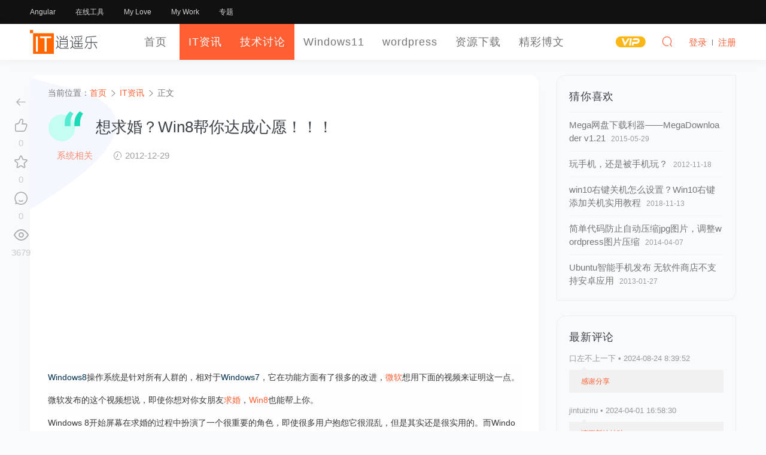

--- FILE ---
content_type: text/html; charset=UTF-8
request_url: https://www.luoxiao123.cn/2205.html
body_size: 12337
content:
<!DOCTYPE HTML>
<html lang="zh" sml:lang="zh">
<head>
	<meta charset="UTF-8">
	<meta name="applicable-device"content="pc,mobile">
	<meta http-equiv="Content-Language" content="zh-cn">
	<meta name="renderer" content="webkit">
	<meta http-equiv="X-UA-Compatible" content="IE=edge,IE=11,IE=10,IE=9,IE=8">
	<meta name="viewport" content="width=device-width, initial-scale=1.0, user-scalable=0, minimum-scale=1.0, maximum-scale=1.0">
	<meta http-equiv="Cache-Control" content="no-siteapp">
    <meta http-equiv="Cache-Control" content="no-transform">
	<meta property="qc:admins" content="12643047676112016776375" />
	<meta name="theme-color" content="#fff">
	<meta name="format-detection" content="telephone=no">
	<meta name="apple-mobile-web-app-title" content="逍遥乐">
	<meta name="apple-mobile-web-app-capable" content="yes">
	<meta name="apple-mobile-web-app-status-bar-style" content="white">
	<link rel="apple-touch-icon" href="https://www.luoxiao123.cn/static/img/logo-t-180.png">
	<link rel="shortcut icon" href="https://www.luoxiao123.cn/favicon.png">
	<link rel="icon" href="https://www.luoxiao123.cn/favicon.ico" mce_href="https://www.luoxiao123.cn/favicon.ico" type="image/x-icon">
	<title>想求婚？Win8帮你达成心愿！！！ - 逍遥乐</title>
	<meta name="keywords" content="Win8,windows8,微软,求婚,IT资讯,系统相关">
<meta name="description" content="Windows8操作系统是针对所有人群的，相对于Windows7，它在功能方面有了很多的改进，微软想用下面的视频来证明这一点。   	微软发布的这个视频想说，即使你想对你女朋友求婚，Win8也能帮上你。   	Windows 8开始屏幕在求婚的过程中扮演了一个很重要的角色，即使很多用户抱怨它很混乱，但是其实还">
		<meta property="og:type" content="acticle">
	<meta property="og:title" content="想求婚？Win8帮你达成心愿！！！">
	<meta property="og:site_name " content="逍遥乐"> 
	<meta property="og:description" content="Windows8操作系统是针对所有人群的，相对于Windows7，它在功能方面有了很多的改进，微软想用下面的视频来证明这一点。   	微软发布的这个视频想说，即使你想对你女朋友求婚，Win8也能帮上你。   	Windows 8开始屏幕在求婚的过程中扮演了一个很重要的角色，即使很多用户抱怨它很混乱，但是其实还">
	<meta property="og:url" content="https://www.luoxiao123.cn/2205.html"/> 
	<meta property="og:image" content="https://www.luoxiao123.cn/thumbs/0/2205.jpg">
	<meta property="og:release_date" content="2012-12-29T14:01:25+08:00"/>
	<script type="application/ld+json">
		{
			"@context" : "http://schema.org",
			"@type" : "Article",
			"name" : "想求婚？Win8帮你达成心愿！！！",
			"keywords": "",
			"author" : {
				"@type" : "Person",
				"name" : "逍遥乐"
			},
			"datePublished" : "2012-12-29T14:01:25+08:00",
			"dateModified": "2018-11-13T14:34:58+08:00",
			"image": {
				"@type": "ImageObject",
				"thumbnail": "thumbnail",
				"height": "160px",
				"url": "https://www.luoxiao123.cn/thumbs/0/2205.jpg",
				"width": "240px"
			},
			"articleBody" : "Windows8操作系统是针对所有人群的，相对于Windows7，它在功能方面有了很多的改进，微软想用下面的视频来证明这一点。 微软发布的这个视频想说，即使你想对你女朋友求婚，Win8也能帮上你。 Windows 8开始屏幕在求婚的过程中扮演了一个很重要的角色，即使很多用户抱怨它很混乱，但是其实还是很实用的。而Wind   ",
			"url" : "https://www.luoxiao123.cn/2205.html",
			"publisher" : {
				"@type" : "Organization",
				"name" : "逍遥乐"
			}
		}
		</script>
		<meta name="Author" Content="逍遥乐，www.luoxiao123.cn">
	<meta name="Designer" Content="逍遥乐">
	<meta name="Copyright" Content="本页除转载内容，版权归逍遥乐所有。All Rights Reserved">
	<meta name="Language" Content="zh-CN">
	<link rel="shortcut icon" href="https://www.luoxiao123.cn/favicon.ico">
	<link rel="apple-touch-icon-precomposed" sizes="144x144" href="https://www.luoxiao123.cn/favicon.png">
    <link rel='dns-prefetch' href='//pagead2.googlesyndication.com' />
    <link rel='stylesheet' id='style-css'  href='https://www.luoxiao123.cn/static/css/style.css?ver=1.0' type='text/css' media='all' />
	<meta name='robots' content='max-image-preview:large' />
	<style>img:is([sizes="auto" i], [sizes^="auto," i]) { contain-intrinsic-size: 3000px 1500px }</style>
	<style id='classic-theme-styles-inline-css' type='text/css'>
/*! This file is auto-generated */
.wp-block-button__link{color:#fff;background-color:#32373c;border-radius:9999px;box-shadow:none;text-decoration:none;padding:calc(.667em + 2px) calc(1.333em + 2px);font-size:1.125em}.wp-block-file__button{background:#32373c;color:#fff;text-decoration:none}
</style>
<style id='global-styles-inline-css' type='text/css'>
:root{--wp--preset--aspect-ratio--square: 1;--wp--preset--aspect-ratio--4-3: 4/3;--wp--preset--aspect-ratio--3-4: 3/4;--wp--preset--aspect-ratio--3-2: 3/2;--wp--preset--aspect-ratio--2-3: 2/3;--wp--preset--aspect-ratio--16-9: 16/9;--wp--preset--aspect-ratio--9-16: 9/16;--wp--preset--color--black: #000000;--wp--preset--color--cyan-bluish-gray: #abb8c3;--wp--preset--color--white: #ffffff;--wp--preset--color--pale-pink: #f78da7;--wp--preset--color--vivid-red: #cf2e2e;--wp--preset--color--luminous-vivid-orange: #ff6900;--wp--preset--color--luminous-vivid-amber: #fcb900;--wp--preset--color--light-green-cyan: #7bdcb5;--wp--preset--color--vivid-green-cyan: #00d084;--wp--preset--color--pale-cyan-blue: #8ed1fc;--wp--preset--color--vivid-cyan-blue: #0693e3;--wp--preset--color--vivid-purple: #9b51e0;--wp--preset--gradient--vivid-cyan-blue-to-vivid-purple: linear-gradient(135deg,rgba(6,147,227,1) 0%,rgb(155,81,224) 100%);--wp--preset--gradient--light-green-cyan-to-vivid-green-cyan: linear-gradient(135deg,rgb(122,220,180) 0%,rgb(0,208,130) 100%);--wp--preset--gradient--luminous-vivid-amber-to-luminous-vivid-orange: linear-gradient(135deg,rgba(252,185,0,1) 0%,rgba(255,105,0,1) 100%);--wp--preset--gradient--luminous-vivid-orange-to-vivid-red: linear-gradient(135deg,rgba(255,105,0,1) 0%,rgb(207,46,46) 100%);--wp--preset--gradient--very-light-gray-to-cyan-bluish-gray: linear-gradient(135deg,rgb(238,238,238) 0%,rgb(169,184,195) 100%);--wp--preset--gradient--cool-to-warm-spectrum: linear-gradient(135deg,rgb(74,234,220) 0%,rgb(151,120,209) 20%,rgb(207,42,186) 40%,rgb(238,44,130) 60%,rgb(251,105,98) 80%,rgb(254,248,76) 100%);--wp--preset--gradient--blush-light-purple: linear-gradient(135deg,rgb(255,206,236) 0%,rgb(152,150,240) 100%);--wp--preset--gradient--blush-bordeaux: linear-gradient(135deg,rgb(254,205,165) 0%,rgb(254,45,45) 50%,rgb(107,0,62) 100%);--wp--preset--gradient--luminous-dusk: linear-gradient(135deg,rgb(255,203,112) 0%,rgb(199,81,192) 50%,rgb(65,88,208) 100%);--wp--preset--gradient--pale-ocean: linear-gradient(135deg,rgb(255,245,203) 0%,rgb(182,227,212) 50%,rgb(51,167,181) 100%);--wp--preset--gradient--electric-grass: linear-gradient(135deg,rgb(202,248,128) 0%,rgb(113,206,126) 100%);--wp--preset--gradient--midnight: linear-gradient(135deg,rgb(2,3,129) 0%,rgb(40,116,252) 100%);--wp--preset--font-size--small: 13px;--wp--preset--font-size--medium: 20px;--wp--preset--font-size--large: 36px;--wp--preset--font-size--x-large: 42px;--wp--preset--spacing--20: 0.44rem;--wp--preset--spacing--30: 0.67rem;--wp--preset--spacing--40: 1rem;--wp--preset--spacing--50: 1.5rem;--wp--preset--spacing--60: 2.25rem;--wp--preset--spacing--70: 3.38rem;--wp--preset--spacing--80: 5.06rem;--wp--preset--shadow--natural: 6px 6px 9px rgba(0, 0, 0, 0.2);--wp--preset--shadow--deep: 12px 12px 50px rgba(0, 0, 0, 0.4);--wp--preset--shadow--sharp: 6px 6px 0px rgba(0, 0, 0, 0.2);--wp--preset--shadow--outlined: 6px 6px 0px -3px rgba(255, 255, 255, 1), 6px 6px rgba(0, 0, 0, 1);--wp--preset--shadow--crisp: 6px 6px 0px rgba(0, 0, 0, 1);}:where(.is-layout-flex){gap: 0.5em;}:where(.is-layout-grid){gap: 0.5em;}body .is-layout-flex{display: flex;}.is-layout-flex{flex-wrap: wrap;align-items: center;}.is-layout-flex > :is(*, div){margin: 0;}body .is-layout-grid{display: grid;}.is-layout-grid > :is(*, div){margin: 0;}:where(.wp-block-columns.is-layout-flex){gap: 2em;}:where(.wp-block-columns.is-layout-grid){gap: 2em;}:where(.wp-block-post-template.is-layout-flex){gap: 1.25em;}:where(.wp-block-post-template.is-layout-grid){gap: 1.25em;}.has-black-color{color: var(--wp--preset--color--black) !important;}.has-cyan-bluish-gray-color{color: var(--wp--preset--color--cyan-bluish-gray) !important;}.has-white-color{color: var(--wp--preset--color--white) !important;}.has-pale-pink-color{color: var(--wp--preset--color--pale-pink) !important;}.has-vivid-red-color{color: var(--wp--preset--color--vivid-red) !important;}.has-luminous-vivid-orange-color{color: var(--wp--preset--color--luminous-vivid-orange) !important;}.has-luminous-vivid-amber-color{color: var(--wp--preset--color--luminous-vivid-amber) !important;}.has-light-green-cyan-color{color: var(--wp--preset--color--light-green-cyan) !important;}.has-vivid-green-cyan-color{color: var(--wp--preset--color--vivid-green-cyan) !important;}.has-pale-cyan-blue-color{color: var(--wp--preset--color--pale-cyan-blue) !important;}.has-vivid-cyan-blue-color{color: var(--wp--preset--color--vivid-cyan-blue) !important;}.has-vivid-purple-color{color: var(--wp--preset--color--vivid-purple) !important;}.has-black-background-color{background-color: var(--wp--preset--color--black) !important;}.has-cyan-bluish-gray-background-color{background-color: var(--wp--preset--color--cyan-bluish-gray) !important;}.has-white-background-color{background-color: var(--wp--preset--color--white) !important;}.has-pale-pink-background-color{background-color: var(--wp--preset--color--pale-pink) !important;}.has-vivid-red-background-color{background-color: var(--wp--preset--color--vivid-red) !important;}.has-luminous-vivid-orange-background-color{background-color: var(--wp--preset--color--luminous-vivid-orange) !important;}.has-luminous-vivid-amber-background-color{background-color: var(--wp--preset--color--luminous-vivid-amber) !important;}.has-light-green-cyan-background-color{background-color: var(--wp--preset--color--light-green-cyan) !important;}.has-vivid-green-cyan-background-color{background-color: var(--wp--preset--color--vivid-green-cyan) !important;}.has-pale-cyan-blue-background-color{background-color: var(--wp--preset--color--pale-cyan-blue) !important;}.has-vivid-cyan-blue-background-color{background-color: var(--wp--preset--color--vivid-cyan-blue) !important;}.has-vivid-purple-background-color{background-color: var(--wp--preset--color--vivid-purple) !important;}.has-black-border-color{border-color: var(--wp--preset--color--black) !important;}.has-cyan-bluish-gray-border-color{border-color: var(--wp--preset--color--cyan-bluish-gray) !important;}.has-white-border-color{border-color: var(--wp--preset--color--white) !important;}.has-pale-pink-border-color{border-color: var(--wp--preset--color--pale-pink) !important;}.has-vivid-red-border-color{border-color: var(--wp--preset--color--vivid-red) !important;}.has-luminous-vivid-orange-border-color{border-color: var(--wp--preset--color--luminous-vivid-orange) !important;}.has-luminous-vivid-amber-border-color{border-color: var(--wp--preset--color--luminous-vivid-amber) !important;}.has-light-green-cyan-border-color{border-color: var(--wp--preset--color--light-green-cyan) !important;}.has-vivid-green-cyan-border-color{border-color: var(--wp--preset--color--vivid-green-cyan) !important;}.has-pale-cyan-blue-border-color{border-color: var(--wp--preset--color--pale-cyan-blue) !important;}.has-vivid-cyan-blue-border-color{border-color: var(--wp--preset--color--vivid-cyan-blue) !important;}.has-vivid-purple-border-color{border-color: var(--wp--preset--color--vivid-purple) !important;}.has-vivid-cyan-blue-to-vivid-purple-gradient-background{background: var(--wp--preset--gradient--vivid-cyan-blue-to-vivid-purple) !important;}.has-light-green-cyan-to-vivid-green-cyan-gradient-background{background: var(--wp--preset--gradient--light-green-cyan-to-vivid-green-cyan) !important;}.has-luminous-vivid-amber-to-luminous-vivid-orange-gradient-background{background: var(--wp--preset--gradient--luminous-vivid-amber-to-luminous-vivid-orange) !important;}.has-luminous-vivid-orange-to-vivid-red-gradient-background{background: var(--wp--preset--gradient--luminous-vivid-orange-to-vivid-red) !important;}.has-very-light-gray-to-cyan-bluish-gray-gradient-background{background: var(--wp--preset--gradient--very-light-gray-to-cyan-bluish-gray) !important;}.has-cool-to-warm-spectrum-gradient-background{background: var(--wp--preset--gradient--cool-to-warm-spectrum) !important;}.has-blush-light-purple-gradient-background{background: var(--wp--preset--gradient--blush-light-purple) !important;}.has-blush-bordeaux-gradient-background{background: var(--wp--preset--gradient--blush-bordeaux) !important;}.has-luminous-dusk-gradient-background{background: var(--wp--preset--gradient--luminous-dusk) !important;}.has-pale-ocean-gradient-background{background: var(--wp--preset--gradient--pale-ocean) !important;}.has-electric-grass-gradient-background{background: var(--wp--preset--gradient--electric-grass) !important;}.has-midnight-gradient-background{background: var(--wp--preset--gradient--midnight) !important;}.has-small-font-size{font-size: var(--wp--preset--font-size--small) !important;}.has-medium-font-size{font-size: var(--wp--preset--font-size--medium) !important;}.has-large-font-size{font-size: var(--wp--preset--font-size--large) !important;}.has-x-large-font-size{font-size: var(--wp--preset--font-size--x-large) !important;}
:where(.wp-block-post-template.is-layout-flex){gap: 1.25em;}:where(.wp-block-post-template.is-layout-grid){gap: 1.25em;}
:where(.wp-block-columns.is-layout-flex){gap: 2em;}:where(.wp-block-columns.is-layout-grid){gap: 2em;}
:root :where(.wp-block-pullquote){font-size: 1.5em;line-height: 1.6;}
</style>
<style id='akismet-widget-style-inline-css' type='text/css'>

			.a-stats {
				--akismet-color-mid-green: #357b49;
				--akismet-color-white: #fff;
				--akismet-color-light-grey: #f6f7f7;

				max-width: 350px;
				width: auto;
			}

			.a-stats * {
				all: unset;
				box-sizing: border-box;
			}

			.a-stats strong {
				font-weight: 600;
			}

			.a-stats a.a-stats__link,
			.a-stats a.a-stats__link:visited,
			.a-stats a.a-stats__link:active {
				background: var(--akismet-color-mid-green);
				border: none;
				box-shadow: none;
				border-radius: 8px;
				color: var(--akismet-color-white);
				cursor: pointer;
				display: block;
				font-family: -apple-system, BlinkMacSystemFont, 'Segoe UI', 'Roboto', 'Oxygen-Sans', 'Ubuntu', 'Cantarell', 'Helvetica Neue', sans-serif;
				font-weight: 500;
				padding: 12px;
				text-align: center;
				text-decoration: none;
				transition: all 0.2s ease;
			}

			/* Extra specificity to deal with TwentyTwentyOne focus style */
			.widget .a-stats a.a-stats__link:focus {
				background: var(--akismet-color-mid-green);
				color: var(--akismet-color-white);
				text-decoration: none;
			}

			.a-stats a.a-stats__link:hover {
				filter: brightness(110%);
				box-shadow: 0 4px 12px rgba(0, 0, 0, 0.06), 0 0 2px rgba(0, 0, 0, 0.16);
			}

			.a-stats .count {
				color: var(--akismet-color-white);
				display: block;
				font-size: 1.5em;
				line-height: 1.4;
				padding: 0 13px;
				white-space: nowrap;
			}
		
</style>
<link rel="canonical" href="https://www.luoxiao123.cn/2205.html" />
<link rel='shortlink' href='https://www.luoxiao123.cn/?p=2205' />
	<style id="erphpdown-custom"></style>
	<script>window._ERPHPDOWN = {"uri":"https://www.luoxiao123.cn/wp-content/plugins/erphpdown", "payment": "1", "author": "mobantu"}</script>
	<!--[if lt IE 9]><script src="https://www.luoxiao123.cn/wp-content/themes/xywk/assets/js/html5.js"></script><![endif]-->

</head>
<body class="wp-singular post-template-default single single-post postid-2205 single-format-standard wp-theme-xywk">
		<header class="xywk-header" role="banner">
		<div class="xywk-topbar black">
			<div class="container">
				<div class="topbar-nav">
					<a href="https://www.luoxiao123.cn/jishutaolun/angular">Angular</a>
<a href="https://www.luoxiao123.cn/online-tools">在线工具</a>
<a target="_blank" href="https://www.luoxiao123.cn/love">My Love</a>
<a target="_blank" href="https://www.luoxiao123.cn/mywork">My Work</a>
<a href="https://www.luoxiao123.cn/zhuanti">专题</a>
				</div>
			</div>
		</div>
		<div class="xywk-navbar white">
		<div class="container">
			
			<a class="logo" href="https://www.luoxiao123.cn/" title="逍遥乐">
			    <img src="https://www.luoxiao123.cn/logo.svg" width="120px" height="50px" alt="逍遥乐">
			</a>
			<ul class="navbar-nav" role="navigation">
		      	<li id="menu-item-17546" class="menu-item menu-item-type-custom menu-item-object-custom menu-item-home menu-item-17546"><a href="https://www.luoxiao123.cn/">首页</a></li>
<li id="menu-item-17547" class="menu-item menu-item-type-taxonomy menu-item-object-category current-post-ancestor current-menu-parent current-post-parent menu-item-17547"><a href="https://www.luoxiao123.cn/itzx">IT资讯</a></li>
<li id="menu-item-17582" class="menu-item menu-item-type-taxonomy menu-item-object-category current-post-ancestor menu-item-has-children menu-item-17582"><a href="https://www.luoxiao123.cn/jishutaolun">技术讨论</a>
<ul class="sub-menu">
	<li id="menu-item-24030" class="menu-item menu-item-type-taxonomy menu-item-object-category menu-item-24030"><a href="https://www.luoxiao123.cn/jishutaolun/angular">Angular框架</a></li>
	<li id="menu-item-25028" class="menu-item menu-item-type-taxonomy menu-item-object-category menu-item-25028"><a href="https://www.luoxiao123.cn/jishutaolun/node">Node.js</a></li>
	<li id="menu-item-24031" class="menu-item menu-item-type-taxonomy menu-item-object-category menu-item-24031"><a href="https://www.luoxiao123.cn/jishutaolun/rxjs">Rxjs</a></li>
	<li id="menu-item-24032" class="menu-item menu-item-type-taxonomy menu-item-object-category menu-item-24032"><a href="https://www.luoxiao123.cn/jishutaolun/typescript">TypeScript</a></li>
	<li id="menu-item-17583" class="menu-item menu-item-type-taxonomy menu-item-object-category menu-item-17583"><a href="https://www.luoxiao123.cn/jishutaolun/androiddevelop">Android开发</a></li>
	<li id="menu-item-17584" class="menu-item menu-item-type-taxonomy menu-item-object-category menu-item-17584"><a href="https://www.luoxiao123.cn/jishutaolun/uidesign">UI设计</a></li>
	<li id="menu-item-17586" class="menu-item menu-item-type-taxonomy menu-item-object-category menu-item-17586"><a href="https://www.luoxiao123.cn/jishutaolun/dataku">数据库技术</a></li>
	<li id="menu-item-17587" class="menu-item menu-item-type-taxonomy menu-item-object-category menu-item-17587"><a href="https://www.luoxiao123.cn/grzp/xitongfengzuangzp">系统封装</a></li>
	<li id="menu-item-17588" class="menu-item menu-item-type-taxonomy menu-item-object-category current-post-ancestor current-menu-parent current-post-parent menu-item-17588"><a href="https://www.luoxiao123.cn/jishutaolun/xtxg">系统相关</a></li>
	<li id="menu-item-17589" class="menu-item menu-item-type-taxonomy menu-item-object-category menu-item-17589"><a href="https://www.luoxiao123.cn/jishutaolun/bckf">编程开发</a></li>
	<li id="menu-item-17590" class="menu-item menu-item-type-taxonomy menu-item-object-category menu-item-17590"><a href="https://www.luoxiao123.cn/jishutaolun/wangzhanjianse">建站技术</a></li>
	<li id="menu-item-17591" class="menu-item menu-item-type-taxonomy menu-item-object-category menu-item-17591"><a href="https://www.luoxiao123.cn/jishutaolun/jsjjs">计算机技术</a></li>
	<li id="menu-item-25124" class="menu-item menu-item-type-taxonomy menu-item-object-category menu-item-25124"><a href="https://www.luoxiao123.cn/jishutaolun/nas-router">NAS与软路由</a></li>
</ul>
</li>
<li id="menu-item-24722" class="menu-item menu-item-type-taxonomy menu-item-object-category menu-item-24722"><a href="https://www.luoxiao123.cn/windows11">Windows11</a></li>
<li id="menu-item-17549" class="menu-item menu-item-type-taxonomy menu-item-object-category menu-item-has-children menu-item-17549"><a href="https://www.luoxiao123.cn/wordpressabout">wordpress</a>
<ul class="sub-menu">
	<li id="menu-item-17550" class="menu-item menu-item-type-taxonomy menu-item-object-category menu-item-17550"><a href="https://www.luoxiao123.cn/wordpressabout/wordpresstheme">wordpress主题</a></li>
	<li id="menu-item-17551" class="menu-item menu-item-type-taxonomy menu-item-object-category menu-item-17551"><a href="https://www.luoxiao123.cn/wordpressabout/wordpresschajian">wordpress插件</a></li>
	<li id="menu-item-17552" class="menu-item menu-item-type-taxonomy menu-item-object-category menu-item-17552"><a href="https://www.luoxiao123.cn/wordpressabout/wpjs">wordpress教程</a></li>
	<li id="menu-item-17553" class="menu-item menu-item-type-taxonomy menu-item-object-category menu-item-17553"><a href="https://www.luoxiao123.cn/wordpressabout/wordpress_bug">wordpress漏洞</a></li>
</ul>
</li>
<li id="menu-item-17555" class="menu-item menu-item-type-taxonomy menu-item-object-category menu-item-17555"><a href="https://www.luoxiao123.cn/jpzyuan">资源下载</a></li>
<li id="menu-item-17570" class="menu-item menu-item-type-taxonomy menu-item-object-category menu-item-17570"><a href="https://www.luoxiao123.cn/jcbw">精彩博文</a></li>
		    </ul>
			<ul class="nav-right">
				<li class="nav-vip">
					<a href="https://www.luoxiao123.cn/vip"><i class="icon icon-vip-s"></i></a>
				</li>
		
				<li class="nav-search">
					<a href="javascript:;" class="search-loader" title="搜索"><i class="icon icon-search"></i></a>
				</li>
				
				<li class="nav-login no">
					<a href="https://www.luoxiao123.cn/login" class="signin-loader"  rel="external nofollow"><i class="icon icon-user" title="登录"></i><span>登录</span></a>
					<b class="nav-line"></b>
					<a href="https://www.luoxiao123.cn/login?action=register" class="signup-loader"  rel="external nofollow"  title="注册"><span>注册</span></a>
				</li>
				
								<li class="nav-button"><a href="javascript:;" class="menu-trigger"><i class="icon icon-menu"></i></a></li>
			</ul>
		</div>
	</header>
	<div class="site-search">
		<div class="container">
			<form id="search-form" method="get" class="site-search-form"  action="https://www.luoxiao123.cn/" target="_blank"  role="search">
				<input class="search-input" id="search-word" name="s" type="text" placeholder="输入关键字搜索" required="">
				<button class="btn search-btn" type="submit"><i class="icon icon-search"></i></button>
			</form>
			<a href="javascript:;" class="search-close"><i class="icon icon-close"></i></a>
		</div>
	</div>
		<div class="xywk-main"><div class="container">
	<div class="xywk-content has-right clearfix">
		<div class="single-main clearfix">
						<article class="single-content white" role="main">
				<div class="breadcrumbs">当前位置：<span><a href="https://www.luoxiao123.cn/" itemprop="url"><span itemprop="title">首页</span></a></span> <span class="sep"><i class="icon icon-arrow-right"></i></span> <span><a href="https://www.luoxiao123.cn/itzx" itemprop="url"><span itemprop="title">IT资讯</span></a></span> <span class="sep"><i class="icon icon-arrow-right"></i></span> <span class="current">正文</span></div>				<div class="single-header"><svg width="70" height="60" viewBox="0 0 125 107" xmlns="http://www.w3.org/2000/svg"><g fill="none" fill-rule="evenodd"><circle cx="48" cy="59" r="48" class="circle-fill"></circle> <path d="M58.536 39.713c0-6.884 1.72-14.007 5.163-21.368 3.443-7.36 8.167-13.458 14.173-18.292l11.645 7.91c-3.589 4.98-6.262 10.016-8.02 15.106S78.86 33.598 78.86 39.384v13.623H58.536V39.713z" class="path-fill"></path> <path d="M93.252 39.713c0-6.884 1.722-14.007 5.164-21.368 3.442-7.36 8.166-13.458 14.172-18.292l11.646 7.91c-3.589 4.98-6.262 10.016-8.02 15.106s-2.637 10.529-2.637 16.315v13.623H93.252V39.713z" class="path-fill-1"></path></g></svg><h1 class="single-title">想求婚？Win8帮你达成心愿！！！</h1></div>
				<div class="article-metas">
				<span><a href="https://www.luoxiao123.cn/jishutaolun/xtxg" class="cat">系统相关</a></span>					<span><i class="icon icon-time"></i> 2012-12-29</span>
									</div>
				<div class="article-content">
											
							
								<div class="myinfo index-ad" style="text-align:center;">
									<div class="ads ads-post ads-post-04">
										<div  pos="文章内容上方">
											<!-- 文章上方 -->
											<ins class="adsbygoogle"
												style="display:block"
												data-ad-client="ca-pub-2718462611635319"
												data-ad-slot="5001490346"
												data-ad-format="auto"
												data-full-width-responsive="true"></ins>
											<script>
												(adsbygoogle = window.adsbygoogle || []).push({});
											</script>
										</div>
									</div>
								</div>
										<p style="padding-top:6px;padding-right:0px;padding-bottom:6px;padding-left:0px;margin-top:0px;margin-bottom:0px;font-family:'Microsoft Yahei', Arial;vertical-align:baseline;color:#383838;line-height:26px;font-size:14px;background-color:#FEFEFE">
	<span style="color:#003050"><span>Windows8</span></span>操作系统是针对所有人群的，相对于<span style="color:#003050"><span>Windows7</span></span>，它在功能方面有了很多的改进，<a href="https://www.luoxiao123.cn/tag/weiruan" title="查看所有关于微软的文章" target="_blank"  rel="tag" class="tag_link">微软</a>想用下面的视频来证明这一点。
</p>
<p style="padding-top:6px;padding-right:0px;padding-bottom:6px;padding-left:0px;margin-top:0px;margin-bottom:0px;font-family:'Microsoft Yahei', Arial;vertical-align:baseline;color:#383838;line-height:26px;font-size:14px;background-color:#FEFEFE">
	微软发布的这个视频想说，即使你想对你女朋友<a href="https://www.luoxiao123.cn/tag/%e6%b1%82%e5%a9%9a" title="查看所有关于求婚的文章" target="_blank"  rel="tag" class="tag_link">求婚</a>，<span style="color:#003050"><span><a href="https://www.luoxiao123.cn/tag/win8" title="查看所有关于Win8的文章" target="_blank"  rel="tag" class="tag_link">Win8</a></span></span>也能帮上你。
</p>
<p style="padding-top:6px;padding-right:0px;padding-bottom:6px;padding-left:0px;margin-top:0px;margin-bottom:0px;font-family:'Microsoft Yahei', Arial;vertical-align:baseline;color:#383838;line-height:26px;font-size:14px;background-color:#FEFEFE">
	Windows 8开始屏幕在求婚的过程中扮演了一个很重要的角色，即使很多用户抱怨它很混乱，但是其实还是很实用的。而Windows部门老大Julie Larson-Green表示，其实人们只是不习惯而已，只需要两周你就可以适应这个开始屏幕。
</p>
<p style="padding-top:6px;padding-right:0px;padding-bottom:6px;padding-left:0px;margin-top:0px;margin-bottom:0px;font-family:'Microsoft Yahei', Arial;vertical-align:baseline;color:#383838;line-height:26px;font-size:14px;background-color:#FEFEFE">
	<a href="https://www.luoxiao123.cn/2205.html" title="想求婚？Win8帮你达成心愿！！！" ><img decoding="async" src="https://www.luoxiao123.cn/images/myimages/2012/12/060126gH6.png" alt="想求婚？Win8帮你达成心愿！！！" /></a>
</p>
<p style="padding-top:6px;padding-right:0px;padding-bottom:6px;padding-left:0px;margin-top:0px;margin-bottom:0px;font-family:'Microsoft Yahei', Arial;vertical-align:baseline;color:#383838;line-height:26px;font-size:14px;background-color:#FEFEFE">
<p style="padding-top:6px;padding-right:0px;padding-bottom:6px;padding-left:0px;margin-top:0px;margin-bottom:0px;font-family:'Microsoft Yahei', Arial;vertical-align:baseline;color:#383838;line-height:26px;font-size:14px;background-color:#FEFEFE">
	<br />
<span id="__kindeditor_bookmark_end_7__"></span></p>
										
				</div>
		        <div class="article-tags"><i class="icon icon-tag"></i> <a href="https://www.luoxiao123.cn/tag/win8" rel="tag">Win8</a><a href="https://www.luoxiao123.cn/tag/windows8" rel="tag">windows8</a><a href="https://www.luoxiao123.cn/tag/weiruan" rel="tag">微软</a><a href="https://www.luoxiao123.cn/tag/%e6%b1%82%e5%a9%9a" rel="tag">求婚</a></div>		        <div class="xywk-shang">
    <div id="xywk-shang-popup" class="wechat popup">
        <div class="head">~谢谢打赏~</div>
        <div class="qrcode">
        	<div class="qrcode-li wechat"><img src="https://www.luoxiao123.cn/images/weixin-qrcode.png"></div>
        	<div class="qrcode-li alipay" style="display: none;"><img src="https://www.luoxiao123.cn/images/alipay-qrcode.png"></div>
        </div>
        <ul class="platform">
        	<li class="sicon-wechat active" data-bg-color="#05af4e" data-thanks="~谢谢打赏~(收款人:*肖)"></li>
        	<li class="sicon-alipay" data-bg-color="#00a2ea" data-thanks="~谢谢打赏~(收款人:*肖)"></li>
        </ul>
    </div>
    <a href="javascript:void(0);" id="xywk-shang-btn">赏</a>
</div>		    </article>
		    		    <nav class="single-nav">
	            <div class="alignleft"><a href="https://www.luoxiao123.cn/2195.html" rel="prev">淘宝又现神器，270元的2TB硬盘！元芳，你怎么看？</a></div>
	            <div class="alignright"><a href="https://www.luoxiao123.cn/2208.html" rel="next">价格有点高，Win8混合笔记本根本不值得购买</a></div>
	        </nav>
								
					
						<div class="myinfo index-ad" style="text-align:center;">
							<div class="ads ads-post ads-post-04">
							   <div  pos="猜你喜欢下方，评论上方">
								   <!-- 评论表单上方 -->
									<ins class="adsbygoogle"
										style="display:block"
										data-ad-client="ca-pub-2718462611635319"
										data-ad-slot="7421211148"
										data-ad-format="auto"
										data-full-width-responsive="true"></ins>
									<script>
										(adsbygoogle = window.adsbygoogle || []).push({});
									</script>
								</div>
							</div>
						</div>
							<div class="single-related white"><h3 class="related-title">猜你喜欢</h3><div class="grid-relateds clearfix"><article class="post">
	<div class="post-item">
		<a href="https://www.luoxiao123.cn/edge-92-update.html" class="item-thumb"  title="微软 Edge 浏览器 92 稳定版发布：新增密码健康仪表盘、导航升级 HTTPS"  target="_blank" rel="bookmark"><img src="https://www.luoxiao123.cn/thumbs/5/24472.jpg" loading="lazy" class="thumb" alt="微软 Edge 浏览器 92 稳定版发布：新增密码健康仪表盘、导航升级 HTTPS" /></a>
		<div class="item-content">
		<a href="https://www.luoxiao123.cn/itzx" class="cat">IT资讯</a>
			<a href="https://www.luoxiao123.cn/edge-92-update.html" class="title"  title="微软 Edge 浏览器 92 稳定版发布：新增密码健康仪表盘、导航升级 HTTPS"  target="_blank" rel="bookmark"><h3>微软 Edge 浏览器 92 稳定版发布：新增密码健康仪表盘、导航升级 HTTPS</h3></a>
			<div class="metas">
				<span><i class="icon icon-eye"></i> 1733</span>
				<span><i class="icon icon-comment"></i> 0</span>
				<span class="date"><i class="icon icon-time"></i> 07-24</span>
			</div>
		</div>
	</div>
</article><article class="post">
	<div class="post-item">
		<a href="https://www.luoxiao123.cn/win11-xielouban.html" class="item-thumb"  title="微软 Win11 泄露版详细体验！系统界面大变脸"  target="_blank" rel="bookmark"><img src="https://www.luoxiao123.cn/thumbs/5/24109.jpg" loading="lazy" class="thumb" alt="微软 Win11 泄露版详细体验！系统界面大变脸" /></a>
		<div class="item-content">
		<a href="https://www.luoxiao123.cn/windows11" class="cat">Windows11</a>
			<a href="https://www.luoxiao123.cn/win11-xielouban.html" class="title"  title="微软 Win11 泄露版详细体验！系统界面大变脸"  target="_blank" rel="bookmark"><h3>微软 Win11 泄露版详细体验！系统界面大变脸</h3></a>
			<div class="metas">
				<span><i class="icon icon-eye"></i> 2367</span>
				<span><i class="icon icon-comment"></i> 0</span>
				<span class="date"><i class="icon icon-time"></i> 06-19</span>
			</div>
		</div>
	</div>
</article><article class="post">
	<div class="post-item">
		<a href="https://www.luoxiao123.cn/win10_vesions.html" class="item-thumb"  title="Win10都有什么版本,win10各版本有什么区别"  target="_blank" rel="bookmark"><img src="https://www.luoxiao123.cn/thumbs/3/14675.jpg" loading="lazy" class="thumb" alt="Win10都有什么版本,win10各版本有什么区别" /></a>
		<div class="item-content">
		<a href="https://www.luoxiao123.cn/windows10" class="cat">Windows10</a>
			<a href="https://www.luoxiao123.cn/win10_vesions.html" class="title"  title="Win10都有什么版本,win10各版本有什么区别"  target="_blank" rel="bookmark"><h3>Win10都有什么版本,win10各版本有什么区别</h3></a>
			<div class="metas">
				<span><i class="icon icon-eye"></i> 4249</span>
				<span><i class="icon icon-comment"></i> 0</span>
				<span class="date"><i class="icon icon-time"></i> 08-27</span>
			</div>
		</div>
	</div>
</article><article class="post">
	<div class="post-item">
		<a href="https://www.luoxiao123.cn/1274.html" class="item-thumb"  title="win10首个Insider快速更新10525版本更新内容详解"  target="_blank" rel="bookmark"><img src="https://www.luoxiao123.cn/thumbs/3/14703.jpg" loading="lazy" class="thumb" alt="win10首个Insider快速更新10525版本更新内容详解" /></a>
		<div class="item-content">
		<a href="https://www.luoxiao123.cn/windows10" class="cat">Windows10</a>
			<a href="https://www.luoxiao123.cn/1274.html" class="title"  title="win10首个Insider快速更新10525版本更新内容详解"  target="_blank" rel="bookmark"><h3>win10首个Insider快速更新10525版本更新内容详解</h3></a>
			<div class="metas">
				<span><i class="icon icon-eye"></i> 2822</span>
				<span><i class="icon icon-comment"></i> 0</span>
				<span class="date"><i class="icon icon-time"></i> 08-23</span>
			</div>
		</div>
	</div>
</article></div></div>		    <div class="single-comment white">
	<div class="comments-header"><svg t="1621742170082" class="icon" viewBox="0 0 1024 1024" version="1.1" xmlns="http://www.w3.org/2000/svg" p-id="15717" width="60" height="50"><path d="M680.2 324.5c189.9 0 343.8 146.8 343.8 327.9 0 78-28.5 149.5-76.1 205.8-6.5 7.7-8.6 18.2-5.7 27.9 18.9 62.7 47.1 124.4 59.6 135.3 14.3 12.3-78-20.9-155.8-65.9-9.1-5.3-20-5.9-29.7-2-41.7 17.2-87.7 26.7-136 26.7-189.9 0-343.8-146.8-343.8-327.9s153.8-327.8 343.7-327.8z" fill="#FFD68D" p-id="15718"></path><path d="M512 0C229.2 0 0 205.1 0 458.1c0 108.9 42.5 209 113.4 287.6 9.7 10.7 12.8 25.5 8.5 39-28.1 87.6-70.1 173.9-88.8 189-21.3 17.2 116.1-29.2 232.1-92 13.5-7.3 29.8-8.3 44.3-2.7 62.1 24 130.6 37.3 202.6 37.3 282.8 0 512-205.1 512-458.1S794.8 0 512 0z" fill="#FFB850" p-id="15719"></path><path d="M190 472m-80 0a80 80 0 1 0 160 0 80 80 0 1 0-160 0Z" fill="#FFE9CA" p-id="15720"></path><path d="M512 472m-80 0a80 80 0 1 0 160 0 80 80 0 1 0-160 0Z" fill="#FFE9CA" p-id="15721"></path><path d="M824 472m-80 0a80 80 0 1 0 160 0 80 80 0 1 0-160 0Z" fill="#FFE9CA" p-id="15722"></path></svg><h3 class="comments-title">用户评论</h3></div>
	<div class="comments">
		<div id="respond" class="comments-form">
			
								
					<div class="comment-signarea signin-loader">
						<h3 class="text-muted">请先 <a href="javascript:;" class="signin-loader">登录</a>,才能评论！</h3>
					</div>

					
			

		</div>
		
				
		
	</div>
</div>		</div>
		<div class="sidebar" role="complementary">
	<div class="theiaStickySidebar">
	<div class="widget widget-postlist"><h3>猜你喜欢</h3><ul class="clearfix">        <li>
          	          	<a href="https://www.luoxiao123.cn/1128.html" title="Mega网盘下载利器——MegaDownloader v1.21" class="post-title">Mega网盘下载利器——MegaDownloader v1.21</a>
          	<span class="post-date">2015-05-29</span>
        </li>
		        <li>
          	          	<a href="https://www.luoxiao123.cn/1390.html" title="玩手机，还是被手机玩？" class="post-title">玩手机，还是被手机玩？</a>
          	<span class="post-date">2012-11-18</span>
        </li>
		        <li>
          	          	<a href="https://www.luoxiao123.cn/19695.html" title="win10右键关机怎么设置？Win10右键添加关机实用教程" class="post-title">win10右键关机怎么设置？Win10右键添加关机实用教程</a>
          	<span class="post-date">2018-11-13</span>
        </li>
		        <li>
          	          	<a href="https://www.luoxiao123.cn/7020.html" title="简单代码防止自动压缩jpg图片，调整wordpress图片压缩" class="post-title">简单代码防止自动压缩jpg图片，调整wordpress图片压缩</a>
          	<span class="post-date">2014-04-07</span>
        </li>
		        <li>
          	          	<a href="https://www.luoxiao123.cn/2616.html" title="Ubuntu智能手机发布 无软件商店不支持安卓应用" class="post-title">Ubuntu智能手机发布 无软件商店不支持安卓应用</a>
          	<span class="post-date">2013-01-27</span>
        </li>
		</ul></div><div class="widget widget-commentlist"><h3>最新评论</h3><div><div class="comment-item comment-37751">
			      <div class="postmeta">口左不上一下 • 2024-08-24 8:39:52</div>
			      <a href="https://www.luoxiao123.cn/1146.html" title="【逍遥制作】逍遥乐Win7_SP1_x64_家庭高级OEM通用纯净版V020307 评论：感谢分享" target=""><div class="sidebar-comments-comment">感谢分享</div></a>
			    </div><div class="comment-item comment-37748">
			      <div class="postmeta">jintuiziru • 2024-04-01 16:58:30</div>
			      <a href="https://www.luoxiao123.cn/adobe_cc.html" title="嬴政天下Adobe CC 2022.x简体中文Mac/Win版软件集合特别版、大师版集合免费下载 评论：请更新地址哇" target=""><div class="sidebar-comments-comment">请更新地址哇</div></a>
			    </div><div class="comment-item comment-37745">
			      <div class="postmeta">wnfandy • 2024-02-22 16:18:46</div>
			      <a href="https://www.luoxiao123.cn/1213.html" title="李权制作Windows7主题全集收藏光盘版【500M】 评论：大佬还在不在，链接失效 ，哪里还能找到最新的链接下载   或者私发一下也行   4223..." target=""><div class="sidebar-comments-comment">大佬还在不在，链接失效 ，哪里还能找到最新的链接下载   或者私发一下也行   4223...</div></a>
			    </div><div class="comment-item comment-37743">
			      <div class="postmeta">qzonedj • 2023-10-27 23:43:38</div>
			      <a href="https://www.luoxiao123.cn/731.html" title="不用再找ＫＭＳ服务器了，用本机做ＫＭＳ永久服务器可循环激活windows8，永久使用！ 评论：下载呢？？" target=""><div class="sidebar-comments-comment">下载呢？？</div></a>
			    </div><div class="comment-item comment-37742">
			      <div class="postmeta">thmekong • 2023-10-08 23:34:27</div>
			      <a href="https://www.luoxiao123.cn/10615.html" title="wordpress独立下载页面插件：xydown 评论：wp6.0以上的版本能用吗?买了不用呀咋办 又不能退款" target=""><div class="sidebar-comments-comment">wp6.0以上的版本能用吗?买了不用呀咋办 又不能退款</div></a>
			    </div></div></div>	</div>
</div>	</div>
</div>
	</div>
		<footer class="xywk-footer white clearfix" role="contentinfo">
		<div class="container clearfix">
			<a class="logo" href="https://www.luoxiao123.cn/" title="逍遥乐">
			    <img src="https://www.luoxiao123.cn/logo-square.svg" width="50px" height="50px" alt="逍遥乐">
			</a>
			<div class="footbar-nav">
				<a href="https://www.luoxiao123.cn/ad">广告合作</a>
<a rel="privacy-policy" href="https://www.luoxiao123.cn/mianzhe">免责声明</a>
<a href="https://www.luoxiao123.cn/contact">和我联系</a>
<a href="https://www.luoxiao123.cn/liu-yan-ban">留言板</a>
<a href="https://www.luoxiao123.cn/sqlinks">申请友链</a>
<a href="https://www.luoxiao123.cn/tages">标签云</a>
			</div>
			<div class="footbar-right">
				逍遥乐博客,专注于分享发布技术类文章及互联网资源！
			</div>
		</div>
		<div class="footer-bottom">
			<div class="container">
								<p>©2012-2021 <a href="https://www.luoxiao123.cn/" title="逍遥乐">逍遥乐</a>  保留所有权利 . <a href="https://beian.miit.gov.cn/" target="_blank" rel="external nofollow"> 蜀ICP备13020367号-1</a>   <a href="https://beian.mps.gov.cn/#/query/webSearch?code=51070402110002" rel="noreferrer" target="_blank"><img src="https://www.luoxiao123.cn/images/ghs.png" alt="川公网安备51070402110002"> 川公网安备51070402110002</a> <a target="_blank" rel="external nofollow" href="https://s.click.taobao.com/t?e=s%3D%2F1zst%2FwTFV4cQipKwQzePCperVdZeJvioEMjVa6CPbsYX8TY%2BNEwd8H1QuFK0mmBaK2i51G0q43DX0%2BHH2IEVcsPm9Epdmj4VmHrTImWYFdKgt1PUoOqyGDLEhy1nIVFfne2RAEBbwM%3D%26m%3D2&p=mm_41096221_0_0" title="运行在阿里云"><img src="https://www.luoxiao123.cn/images/aliyun.png" alt="阿里云" width="96px" height="18px"></a>cdn托管：<a href="https://www.luoxiao123.cn/go/qiniuyun" title="cdn加速" target="_blank" rel="external nofollow">七牛</a>
				</p>
			</div>
		</div>
	</footer>
			<div class="xywk-post-actions">
			<div>
				<a class="cursor" onclick="window.history.go(-1)"><i class="icon icon-arrow-short-left"></i></a>
			</div> 
			<div>
				<a class="cursor xywk-add-zan" data-id="2205"><i class="icon icon-zan"></i> <p>0</p></a>
			</div>
			<div>
							<a class="cursor signin-loader"><i class="icon icon-star"></i> <p>0</p></a>
						</div>
			<div>
				<div class="cursor none"><i class="icon icon-comment"></i> <p>0</p></div>
			</div>
			<div>
				<div class="cursor none"><i class="icon icon-eye"></i> <p>3679</p></div>
			</div>
		</div>
		<div id="sidetools" class="xywk-animation tinUpIn">
		<div class="sidetools-item">
			<div class="sidetools-wrapper"><a class="xywk-totop cursor"><span class="sidetools-icon back-top"></span></a>
			</div>
		</div> 
		<span></span> 
		<span></span>
	</div>
	<script>window._XYL = {uri: 'https://www.luoxiao123.cn/wp-content/themes/xywk', url:'https://www.luoxiao123.cn', ajax: 'https://www.luoxiao123.cn/wp-admin/admin-ajax.php', page: 'https://luoxiao123.cn/2205.html'}</script>
	<script type='text/javascript' src='https://www.luoxiao123.cn/static/js/jquery.min.js?ver=3.5.1' id='jquery-js'></script>
	<script type='text/javascript' src='https://www.luoxiao123.cn/static/js/common.js?ver=1.0' id='common-script-js'></script>
	<script type="text/javascript" src="https://www.luoxiao123.cn/static/js/clipboard.min.js" id="clipboard-js"></script>
	<script type="speculationrules">
{"prefetch":[{"source":"document","where":{"and":[{"href_matches":"\/*"},{"not":{"href_matches":["\/wp-*.php","\/wp-admin\/*","\/images\/*","\/wp-content\/*","\/wp-content\/plugins\/*","\/wp-content\/themes\/xywk\/*","\/*\\?(.+)"]}},{"not":{"selector_matches":"a[rel~=\"nofollow\"]"}},{"not":{"selector_matches":".no-prefetch, .no-prefetch a"}}]},"eagerness":"conservative"}]}
</script>
<script type="text/javascript" src="https://www.luoxiao123.cn/static/js/single.js?ver=2.0" id="single-script-js"></script>
	<div class="analysis">
		<script type="text/javascript">var cnzz_protocol = (("https:" == document.location.protocol) ? " https://" : " http://");document.write(unescape("%3Cspan id='cnzz_stat_icon_5390734'%3E%3C/span%3E%3Cscript src='" + cnzz_protocol + "s9.cnzz.com/stat.php%3Fid%3D5390734%26show%3Dpic' type='text/javascript'%3E%3C/script%3E"));</script>
		<script type="text/javascript">
		var _bdhmProtocol = (("https:" == document.location.protocol) ? " https://" : " http://");
		document.write(unescape("%3Cscript src='" + _bdhmProtocol + "hm.baidu.com/h.js%3F8b3a162167f2f2761aff816155d2f005' type='text/javascript'%3E%3C/script%3E"));
		</script>
	</div>


	 

	 
	 
							<script>
				//延时加载google广告
				window.onload = function() {
						setTimeout(function() {
								let script = document.createElement("script");
								script.setAttribute("data-ad-client", "ca-pub-2718462611635319");
								script.setAttribute("async", "");
								script.src = "https://pagead2.googlesyndication.com/pagead/js/adsbygoogle.js";
								document.body.appendChild(script);
						}, 0);
					};
				</script>
			 

	

</body>
</html>

--- FILE ---
content_type: text/html; charset=utf-8
request_url: https://www.google.com/recaptcha/api2/aframe
body_size: 264
content:
<!DOCTYPE HTML><html><head><meta http-equiv="content-type" content="text/html; charset=UTF-8"></head><body><script nonce="-dwMzn8hb5d0eSrEsKdoXw">/** Anti-fraud and anti-abuse applications only. See google.com/recaptcha */ try{var clients={'sodar':'https://pagead2.googlesyndication.com/pagead/sodar?'};window.addEventListener("message",function(a){try{if(a.source===window.parent){var b=JSON.parse(a.data);var c=clients[b['id']];if(c){var d=document.createElement('img');d.src=c+b['params']+'&rc='+(localStorage.getItem("rc::a")?sessionStorage.getItem("rc::b"):"");window.document.body.appendChild(d);sessionStorage.setItem("rc::e",parseInt(sessionStorage.getItem("rc::e")||0)+1);localStorage.setItem("rc::h",'1768440924518');}}}catch(b){}});window.parent.postMessage("_grecaptcha_ready", "*");}catch(b){}</script></body></html>

--- FILE ---
content_type: image/svg+xml
request_url: https://www.luoxiao123.cn/logo.svg
body_size: 4499
content:
<svg id="text" xmlns="http://www.w3.org/2000/svg" width="120" height="50" viewBox="0 0 120 50">
  <defs>
    <style>
      .cls-1 {
        fill: #f60;
      }

      .cls-1, .cls-2, .cls-3 {
        fill-rule: evenodd;
      }

      .cls-2 {
        fill: #fefdfe;
      }

      .cls-3 {
        fill: #3c4248;
      }
    </style>
  </defs>
  <path id="jx" class="cls-1" d="M5.3,10.38H39.976V44.9H5.3V10.38Z"/>
  <path id="jx1" class="cls-1" d="M0.053,5.155H5.3V10.38H0.053V5.155Z"/>
  <path id="I" class="cls-2" d="M13.276,16.424A0.481,0.481,0,0,0,13.2,16.15a0.527,0.527,0,0,0-.275-0.186,3.006,3.006,0,0,0-.52-0.117,5.653,5.653,0,0,0-.814-0.049,5.318,5.318,0,0,0-.775.049,3.3,3.3,0,0,0-.53.117,0.589,0.589,0,0,0-.294.186,0.442,0.442,0,0,0-.088.273V40.682a0.478,0.478,0,0,0,.078.273,0.522,0.522,0,0,0,.275.186,2.966,2.966,0,0,0,.53.117,5.694,5.694,0,0,0,.8.049,5.653,5.653,0,0,0,.814-0.049,2.978,2.978,0,0,0,.52-0.117,0.525,0.525,0,0,0,.275-0.186,0.481,0.481,0,0,0,.079-0.273V16.424Z"/>
  <path id="T" class="cls-2" d="M35.752,16.621a1.5,1.5,0,0,0-.128-0.459,0.607,0.607,0,0,0-.216-0.254,0.537,0.537,0,0,0-.284-0.078H17.469a0.536,0.536,0,0,0-.285.078,0.545,0.545,0,0,0-.206.254,1.958,1.958,0,0,0-.128.459,3.874,3.874,0,0,0-.049.654,3.7,3.7,0,0,0,.049.645,1.765,1.765,0,0,0,.128.439,0.548,0.548,0,0,0,.206.244,0.533,0.533,0,0,0,.285.078H24.61V40.6a0.478,0.478,0,0,0,.079.273,0.522,0.522,0,0,0,.275.186,2.957,2.957,0,0,0,.53.117,6.733,6.733,0,0,0,1.618,0,2.969,2.969,0,0,0,.52-0.117,0.525,0.525,0,0,0,.275-0.186,0.481,0.481,0,0,0,.079-0.273V18.682h7.141a0.534,0.534,0,0,0,.284-0.078,0.614,0.614,0,0,0,.216-0.244,1.36,1.36,0,0,0,.128-0.439,4.612,4.612,0,0,0,.039-0.645A4.833,4.833,0,0,0,35.752,16.621Z"/>
  <path id="逍遥乐" class="cls-3" d="M55.688,14.771v5.25h-3.75q-2.063,0-2.062,2.25V33.146q0.563,0.936,1.125,0V29.021H61.875v2.438q0.374,2.813-4.312.938-0.938,0-.562.938a10.22,10.22,0,0,0,3.75.938q2.437-.189,2.25-2.812V22.083q0.187-1.874-1.875-2.062H56.813v-5.25q-0.562-.936-1.125,0h0Zm-5.812,1.5q1.5,1.5,3,3.188,1.125,0.189.938-.75-1.687-1.874-3.187-3.375-1.125-.187-0.75.938h0Zm12,6v1.688H51V22.271a0.994,0.994,0,0,1,1.125-1.125H60.75q1.312,0,1.125,1.125h0ZM43.313,24.333h1.5q1.312,0,1.125,1.125v6.375A5.018,5.018,0,0,1,43.5,35.208q-0.376.936,0.563,0.938a7.34,7.34,0,0,0,2.813-3q3,3.375,5.438,3.188H64.688q0.936-.562,0-1.125H53.063q-3,.187-6-3.562V25.083q0.187-1.687-1.875-1.875H43.313q-0.938.563,0,1.125h0ZM61.875,27.9H51V25.083H61.875V27.9Zm-3.187-9.375q-0.376,1.125.75,0.938a21.5,21.5,0,0,0,3.375-3.375q0.187-.936-0.937-0.75a18.439,18.439,0,0,1-3.187,3.188h0Zm-14.25-2.813A45.432,45.432,0,0,1,47.063,20.4,0.675,0.675,0,0,0,48,19.646a36.149,36.149,0,0,0-2.625-4.5,0.683,0.683,0,0,0-.937.563h0ZM74.25,16.083q-0.752.751,0.188,1.125a89.929,89.929,0,0,0,12.938-1.5q0.749-.749-0.375-1.125a65.948,65.948,0,0,1-12.75,1.5h0Zm-5.437,0a23.243,23.243,0,0,1,2.625,4.125q0.936,0.376.938-.75a38.1,38.1,0,0,0-2.625-4.125,0.675,0.675,0,0,0-.937.75h0Zm15.563,5.063Q84,22.271,85.313,21.9a12.767,12.767,0,0,0,2.063-4.125Q87,16.646,86.25,17.583a14.083,14.083,0,0,1-1.875,3.563h0Zm-4.5-2.812a14.747,14.747,0,0,1,1.125,3q0.749,0.751,1.125-.187A13.838,13.838,0,0,0,81,17.958q-0.938-.749-1.125.375h0ZM75,18.9q0.936,1.5,1.5,2.625,0.936,0.376.938-.562a21.082,21.082,0,0,0-1.5-2.812A0.675,0.675,0,0,0,75,18.9h0Zm-1.125,6.75q-0.189.938,0.75,0.75A6,6,0,0,0,76.5,24.333h3.75v3H73.5a0.609,0.609,0,0,0,0,1.125h6.75V32.4H76.875q-1.125.189-1.125-1.125V29.958q-0.562-1.125-1.125,0v1.5a1.819,1.819,0,0,0,2.25,2.063h8.25q2.437,0.187,2.25-2.062v-1.5a0.61,0.61,0,0,0-1.125,0v1.125A1.02,1.02,0,0,1,84.938,32.4H81.375V28.458h6.75a0.61,0.61,0,0,0,0-1.125h-6.75v-3H87a0.61,0.61,0,0,0,0-1.125H77.063l0.375-.75q0-.936-0.937-0.375a10.553,10.553,0,0,1-2.625,3.563h0Zm-6.75-1.687H69.75q0.936,0,.75,1.125V32.4a7.289,7.289,0,0,1-3,2.813q-0.189,1.125.75,0.938a9.906,9.906,0,0,0,3-2.625q2.25,2.813,4.5,2.813H88.5a0.61,0.61,0,0,0,0-1.125H75.75q-2.25-.189-4.125-3.187V25.083q0.187-2.25-1.875-2.25H67.125a0.609,0.609,0,0,0,0,1.125h0ZM96,16.271a2.327,2.327,0,0,0-2.25,2.438l-0.937,6q-0.189,1.876,2.25,1.688h6.563v7.688q0.186,2.25-4.125.563-1.125,0-.562,1.125a13.523,13.523,0,0,0,2.813.75q2.813,0.187,3-2.062V26.4h9.75q0.936-.562,0-1.125h-9.75V19.083a0.61,0.61,0,0,0-1.125,0v6.188H95.063q-1.125.189-1.125-.75l0.938-6a1.309,1.309,0,0,1,1.5-1.125q5.811-.374,14.062-1.312,0.75-.749-0.187-1.125Q101.813,16.083,96,16.271h0ZM96,27.9a28.909,28.909,0,0,1-4.5,7.125q-0.189,1.125.75,0.938a30,30,0,0,0,4.688-7.5q0-1.125-.937-0.562h0Zm10.687,0.563a56.423,56.423,0,0,1,4.125,7.125q0.938,0.936,1.125-.375a41.245,41.245,0,0,0-4.312-7.5q-1.125-.374-0.938.75h0Z"/>
</svg>
